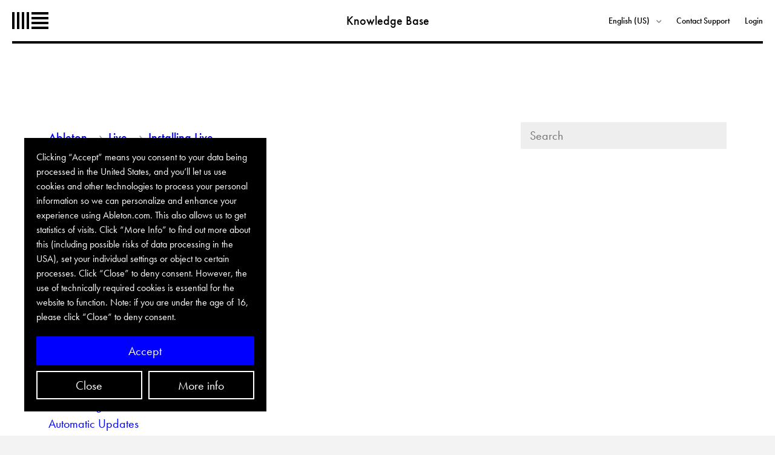

--- FILE ---
content_type: text/html; charset=utf-8
request_url: https://help.ableton.com/hc/en-us/sections/202237369-Installing-Live
body_size: 4530
content:
<!DOCTYPE html>
<html dir="ltr" lang="en-US">
<head>
  <meta charset="utf-8" />
  <!-- v26823 -->


  <title>Installing Live &ndash; Ableton </title>

  <meta name="csrf-param" content="authenticity_token">
<meta name="csrf-token" content="hc:meta:server:ZT4ckenzKSAdWfKkX8_JLHN_61W25Fn_IStn5_AgPEluMsTyE1jpY_4eY411f0zUGLOkmgARueaeXtIJ4pCWrw">

  <link rel="canonical" href="https://help.ableton.com/hc/en-us/sections/202237369-Installing-Live">
<link rel="alternate" hreflang="de" href="https://help.ableton.com/hc/de/sections/202237369-Installation">
<link rel="alternate" hreflang="en-us" href="https://help.ableton.com/hc/en-us/sections/202237369-Installing-Live">
<link rel="alternate" hreflang="es" href="https://help.ableton.com/hc/es/sections/202237369-Instalaci%C3%B3n-de-Live">
<link rel="alternate" hreflang="fr-fr" href="https://help.ableton.com/hc/fr-fr/sections/202237369-Installation-de-Live">
<link rel="alternate" hreflang="ja" href="https://help.ableton.com/hc/ja/sections/202237369-Live%E3%81%AE%E3%82%A4%E3%83%B3%E3%82%B9%E3%83%88%E3%83%BC%E3%83%AB%E6%96%B9%E6%B3%95">
<link rel="alternate" hreflang="x-default" href="https://help.ableton.com/hc/en-us/sections/202237369-Installing-Live">
<link rel="alternate" hreflang="zh-cn" href="https://help.ableton.com/hc/zh-cn/sections/202237369-Live-%E5%AE%89%E8%A3%85">

  <link rel="stylesheet" href="//static.zdassets.com/hc/assets/application-f34d73e002337ab267a13449ad9d7955.css" media="all" id="stylesheet" />
    <!-- Entypo pictograms by Daniel Bruce — www.entypo.com -->
    <link rel="stylesheet" href="//static.zdassets.com/hc/assets/theming_v1_support-e05586b61178dcde2a13a3d323525a18.css" media="all" />
  <link rel="stylesheet" type="text/css" href="/hc/theming_assets/903547/428849/style.css?digest=23103236941596">

  <link rel="icon" type="image/x-icon" href="/hc/theming_assets/01J4HAJMYNHCT47VFJF788N7M2">

    <script src="//static.zdassets.com/hc/assets/jquery-ed472032c65bb4295993684c673d706a.js"></script>
    

  <!-- add code here that should appear in the document head -->
<meta name="viewport" content="width=device-width, initial-scale=1">
<script src="https://www.ableton.com/biscuits.js"></script>

<script type="text/javascript">
    // Try to display the cookie banner in the user's current language.
    // For that we obtain the language code from the URL and map it to our own set of codes.
    const lang_code_mapping = {'en': 'en', 'de': 'de', 'fr-fr': 'fr', 'ja': 'ja', 'zh-cn': 'zh-cn'}
    var lang_re = /\/hc\/([\w\-]+)/;
    var lang_code = 'en';
    var match = lang_re.exec(window.location.pathname);
    if (match)
        lang_code = lang_code_mapping[match[1]] || 'en';
    const cookie_banner_url = 'https://www.ableton.com/' + lang_code + '/cookie-banner/';

    $(document).ready(function() {
        $("a.localized").each(function() {
            var $this = $(this)
            $this.attr("href", "https://www.ableton.com/" + lang_code + $this.data("base-path"))
        });
    });

    biscuits.configure({
        cookie_name: 'cookie_settings',
        domain: '.ableton.com',
        secure: true,
        max_age: 365 * 24 * 60 * 60,
        banner_url: cookie_banner_url
    });

    matomoOptions = {siteId: '8'}
</script>
<script src="https://www.ableton.com/matomo.js"></script>

<script src="https://use.typekit.net/lse6uwa.js"></script>
<script>try{Typekit.load();}catch(e){}</script>
<script src="https://zendesk.tv/conditional_fields/helpcenter.js"></script> <script>var cfaRules = [{"fieldType":"tagger","field":25317175,"value":"01_how_to","select":[28013889,28216869,28316585],"formId":127269,"requireds":[28013889,28316585]},{"fieldType":"tagger","field":25317175,"value":"02_crashing","select":[28013889,28216869,28316585,29371505],"formId":127269,"requireds":[28013889,28316585]},{"fieldType":"tagger","field":25317175,"value":"03_performance","select":[28013889,28216869,28316585,29359765],"formId":127269,"requireds":[28013889,28316585]},{"fieldType":"tagger","field":25317175,"value":"04_malfunction","select":[28013889,28216869,28316585,29359765],"formId":127269,"requireds":[28013889,28316585]},{"fieldType":"tagger","field":25317175,"value":"05_hardware_malfunction","select":[28013889,28216869,28316585,29359765,29372225],"formId":127269,"requireds":[28013889,28316585]},{"fieldType":"tagger","field":25317175,"value":"07_other","select":[28013889,28216869,28316585],"formId":127269,"requireds":[28013889,28316585]},{"fieldType":"tagger","field":27632249,"value":"account___licensing","select":[27632889],"formId":123205,"requireds":[]},{"fieldType":"tagger","field":27632249,"value":"order_support","select":[28309625],"formId":123205,"requireds":[28309625]},{"fieldType":"tagger","field":27632249,"value":"pre_sales_support","select":[27750285],"formId":123205,"requireds":[]},{"fieldType":"tagger","field":27632249,"value":"something_else","select":[27750685],"formId":123205,"requireds":[]},{"fieldType":"tagger","field":28309625,"value":"help_with_an_existing_order","select":[27750665],"formId":123205,"requireds":[]},{"fieldType":"tagger","field":28309625,"value":"placing_a_new_order","select":[27632449],"formId":123205,"requireds":[]}];</script>

  <script type="text/javascript" src="/hc/theming_assets/903547/428849/script.js?digest=23103236941596"></script>
</head>
<body class="">
  
  
  

  <div class="page-wrapper">

<nav class="main-nav js-main-nav">
  <a class="main-nav__logo" href="https://www.ableton.com/">Ableton</a>

  <div class="main-nav__link-list">
    <a class="main-nav__link-list__item main-nav__link-list__item--large" href="/hc">Knowledge Base</a>
    <div class="dropdown language-selector main-nav__link-list__item" aria-haspopup="true">
      <a class="dropdown-toggle">
        English (US)
      </a>
      <span class="dropdown-menu dropdown-menu-end" role="menu" aria-expanded="false">
        
        <a href="/hc/change_language/de?return_to=%2Fhc%2Fde%2Fsections%2F202237369-Installation" dir="ltr" rel="nofollow" role="menuitem">Deutsch</a>
        
        <a href="/hc/change_language/es?return_to=%2Fhc%2Fes%2Fsections%2F202237369-Instalaci%25C3%25B3n-de-Live" dir="ltr" rel="nofollow" role="menuitem">Español</a>
        
        <a href="/hc/change_language/fr-fr?return_to=%2Fhc%2Ffr-fr%2Fsections%2F202237369-Installation-de-Live" dir="ltr" rel="nofollow" role="menuitem">Français (France)</a>
        
        <a href="/hc/change_language/ja?return_to=%2Fhc%2Fja%2Fsections%2F202237369-Live%25E3%2581%25AE%25E3%2582%25A4%25E3%2583%25B3%25E3%2582%25B9%25E3%2583%2588%25E3%2583%25BC%25E3%2583%25AB%25E6%2596%25B9%25E6%25B3%2595" dir="ltr" rel="nofollow" role="menuitem">日本語</a>
        
        <a href="/hc/change_language/zh-cn?return_to=%2Fhc%2Fzh-cn%2Fsections%2F202237369-Live-%25E5%25AE%2589%25E8%25A3%2585" dir="ltr" rel="nofollow" role="menuitem">简体中文</a>
        
      </span>
    </div>
    
    <a href="https://www.ableton.com/help/#contact-support" class='main-nav__link-list__item'>Contact Support</a>
    
      <a class="main-nav__link-list__item" rel="nofollow" href="/hc/en-us/signin?return_to=https%3A%2F%2Fhelp.ableton.com%2Fhc%2Fen-us%2Fsections%2F202237369-Installing-Live">Login</a>
    
  </div>
  <div class="main-nav__trigger-label js-main-nav-trigger">Menu</div>
  <div class="main-nav__separator"></div>
</nav>

<div class="content-wrapper">


  <main role="main">
    <nav class="content-nav">
  <div class="two-up">
    <div class="cell">
      <ol class="breadcrumbs">
  
    <li title="Ableton ">
      
        <a href="/hc/en-us">Ableton </a>
      
    </li>
  
    <li title="Live">
      
        <a href="/hc/en-us/categories/11547589119004-Live">Live</a>
      
    </li>
  
    <li title="Installing Live">
      
        <a href="/hc/en-us/sections/202237369-Installing-Live">Installing Live</a>
      
    </li>
  
</ol>

    </div>
    <div class="cell">
      <form role="search" class="search-field search-field--small" data-search="" data-instant="true" autocomplete="off" action="/hc/en-us/search" accept-charset="UTF-8" method="get"><input type="hidden" name="utf8" value="&#x2713;" autocomplete="off" /><input type="search" name="query" id="query" placeholder="Search" autocomplete="off" aria-label="Search" />
<input type="submit" name="commit" value="Search" /></form>
    </div>
  </div>
</nav>

<header class="page-header">
  <h1 class="page-header__headline">Installing Live</h1>
</header>





  <ul class="article-list">
    
    <li class="article-list-item section-list__section__items__item ">
	
	<a href="/hc/en-us/articles/209773565-Installing-Ableton-Live" class="text-blue">Installing Ableton Live</a>
    </li>
    
    <li class="article-list-item section-list__section__items__item ">
	
	<a href="/hc/en-us/articles/115001583484-Installation-FAQ" class="text-blue">Installation FAQ</a>
    </li>
    
    <li class="article-list-item section-list__section__items__item ">
	
	<a href="/hc/en-us/articles/6003240646556-Updating-Live" class="text-blue">Updating Live</a>
    </li>
    
    <li class="article-list-item section-list__section__items__item ">
	
	<a href="/hc/en-us/articles/22299257404316-Reinstalling-Ableton-Live-FAQ" class="text-blue">Reinstalling Ableton Live FAQ</a>
    </li>
    
    <li class="article-list-item section-list__section__items__item ">
	
	<a href="/hc/en-us/articles/6003767793436-Latest-Live-Version" class="text-blue">Latest Live Version</a>
    </li>
    
    <li class="article-list-item section-list__section__items__item ">
	
	<a href="/hc/en-us/articles/360019140859-Live-11-Technical-FAQ" class="text-blue">Live 11 Technical FAQ</a>
    </li>
    
    <li class="article-list-item section-list__section__items__item ">
	
	<a href="/hc/en-us/articles/115001172024-Uninstalling-Live-macOS" class="text-blue">Uninstalling Live (macOS)</a>
    </li>
    
    <li class="article-list-item section-list__section__items__item ">
	
	<a href="/hc/en-us/articles/209067729-Uninstalling-Live-Windows" class="text-blue">Uninstalling Live (Windows)</a>
    </li>
    
    <li class="article-list-item section-list__section__items__item ">
	
	<a href="/hc/en-us/articles/209771805-Automatic-Updates" class="text-blue">Automatic Updates</a>
    </li>
    
    <li class="article-list-item section-list__section__items__item ">
	
	<a href="/hc/en-us/articles/209775945-Installing-Multiple-Versions-of-Live" class="text-blue">Installing Multiple Versions of Live</a>
    </li>
    
    <li class="article-list-item section-list__section__items__item ">
	
	<a href="/hc/en-us/articles/209072309-Installed-Live-Version" class="text-blue">Installed Live Version</a>
    </li>
    
  </ul>

     







  </main>

  </div>

<footer class="main-footer has-max-width--content">
  <div class="main-footer__separator"></div>
  <ul class="main-footer__items">
    <li class="main-footer__items__item"><a class="localized" href="https://www.ableton.com/en/contact-us/" data-base-path="/contact-us/">Contact Us</a></li>
    <li class="main-footer__items__item"><a class="localized" href="https://www.ableton.com/en/legal/" data-base-path="/legal/">Legal Info</a></li>
    <li class="main-footer__items__item"><a class="localized" href="https://www.ableton.com/en/privacy-policy/" data-base-path="/privacy-policy/">Privacy Policy</a></li>
    <li class="main-footer__items__item"><a class="localized" href="https://www.ableton.com/en/cookie-settings/?next=https://help.ableton.com/" data-base-path="/cookie-settings/?next=https://help.ableton.com/">Cookie Settings</a></li>
    <li class="main-footer__items__item"><a class="localized" href="https://www.ableton.com/en/imprint/" data-base-path="/imprint/">Imprint</a></li>
    <li class="main-footer__items__item is-right-aligned"><a href="https://www.ableton.com/">Go to Ableton.com</a></li>
  </ul>
</footer>

</div>


  <!-- / -->

  
  <script src="//static.zdassets.com/hc/assets/en-us.f90506476acd6ed8bfc8.js"></script>
  <script src="https://ableton.zendesk.com/auth/v2/host/without_iframe.js" data-brand-id="428849" data-return-to="https://help.ableton.com/hc/en-us/sections/202237369-Installing-Live" data-theme="hc" data-locale="en-us" data-auth-origin="428849,true,true"></script>

  <script type="text/javascript">
  /*

    Greetings sourcecode lurker!

    This is for internal Zendesk and legacy usage,
    we don't support or guarantee any of these values
    so please don't build stuff on top of them.

  */

  HelpCenter = {};
  HelpCenter.account = {"subdomain":"ableton","environment":"production","name":"Ableton Support"};
  HelpCenter.user = {"identifier":"da39a3ee5e6b4b0d3255bfef95601890afd80709","email":null,"name":"","role":"anonymous","avatar_url":"https://assets.zendesk.com/hc/assets/default_avatar.png","is_admin":false,"organizations":[],"groups":[]};
  HelpCenter.internal = {"asset_url":"//static.zdassets.com/hc/assets/","web_widget_asset_composer_url":"https://static.zdassets.com/ekr/snippet.js","current_session":{"locale":"en-us","csrf_token":"hc:hcobject:server:GOszUdVCFoOdlD6fVxqyurxUabPsxDD7Wrmuo71JpD8T5-syL-nWwH7Tr7Z9qjdC15gmfFox0OLlzBtNr_kO2Q","shared_csrf_token":null},"usage_tracking":{"event":"section_viewed","data":"[base64]","url":"https://help.ableton.com/hc/activity"},"current_record_id":null,"current_record_url":null,"current_record_title":null,"current_text_direction":"ltr","current_brand_id":428849,"current_brand_name":"Ableton Support","current_brand_url":"https://ableton.zendesk.com","current_brand_active":true,"current_path":"/hc/en-us/sections/202237369-Installing-Live","show_autocomplete_breadcrumbs":true,"user_info_changing_enabled":false,"has_user_profiles_enabled":false,"has_end_user_attachments":true,"user_aliases_enabled":false,"has_anonymous_kb_voting":true,"has_multi_language_help_center":true,"show_at_mentions":false,"embeddables_config":{"embeddables_web_widget":false,"embeddables_help_center_auth_enabled":false,"embeddables_connect_ipms":false},"answer_bot_subdomain":"static","gather_plan_state":"subscribed","has_article_verification":true,"has_gather":true,"has_ckeditor":false,"has_community_enabled":false,"has_community_badges":true,"has_community_post_content_tagging":false,"has_gather_content_tags":true,"has_guide_content_tags":true,"has_user_segments":true,"has_answer_bot_web_form_enabled":true,"has_garden_modals":false,"theming_cookie_key":"hc-da39a3ee5e6b4b0d3255bfef95601890afd80709-2-preview","is_preview":false,"has_search_settings_in_plan":true,"theming_api_version":1,"theming_settings":{"color_1":"#ffffff","color_2":"#ffffff","color_3":"#e6e6e6","color_4":"#555555","color_5":"#158ec2","font_1":"Helvetica, Arial, sans-serif","font_2":"Helvetica, Arial, sans-serif","logo":"/hc/theming_assets/01J4HAJMGAE9HEAMB4AV1XNZFK","favicon":"/hc/theming_assets/01J4HAJMYNHCT47VFJF788N7M2"},"has_pci_credit_card_custom_field":true,"help_center_restricted":false,"is_assuming_someone_else":false,"flash_messages":[],"user_photo_editing_enabled":true,"user_preferred_locale":"en-us","base_locale":"en-us","login_url":"/hc/en-us/signin?return_to=https%3A%2F%2Fhelp.ableton.com%2Fhc%2Fen-us%2Fsections%2F202237369-Installing-Live","has_alternate_templates":true,"has_custom_statuses_enabled":false,"has_hc_generative_answers_setting_enabled":false,"has_generative_search_with_zgpt_enabled":false,"has_suggested_initial_questions_enabled":false,"has_guide_service_catalog":true,"has_service_catalog_search_poc":false,"has_service_catalog_itam":false,"has_csat_reverse_2_scale_in_mobile":false,"has_knowledge_navigation":false,"has_unified_navigation":false,"has_csat_bet365_branding":false,"version":"v26823","dev_mode":false};
</script>

  
  <script src="//static.zdassets.com/hc/assets/moment-3b62525bdab669b7b17d1a9d8b5d46b4.js"></script>
  <script src="//static.zdassets.com/hc/assets/hc_enduser-2a5c7d395cc5df83aeb04ab184a4dcef.js"></script>
  
  
</body>
</html>

--- FILE ---
content_type: text/css; charset=utf-8
request_url: https://help.ableton.com/hc/theming_assets/903547/428849/style.css?digest=23103236941596
body_size: 14028
content:
@charset "UTF-8";
/* http://meyerweb.com/eric/tools/css/reset/
   v2.0 | 20110126
   License: none (public domain)
*/
html, body, div, span, applet, object, iframe,
h1, h2, h3, h4, h5, h6, p, blockquote, pre,
a, abbr, acronym, address, big, cite, code,
del, dfn, em, img, ins, kbd, q, s, samp,
small, strike, strong, sub, sup, tt, var,
b, u, i, center,
dl, dt, dd, ol, ul, li,
fieldset, form, label, legend,
table, caption, tbody, tfoot, thead, tr, th, td,
article, aside, canvas, details, embed,
figure, figcaption, footer, header, hgroup,
menu, nav, output, ruby, section, summary,
time, mark, audio, video {
  margin: 0;
  padding: 0;
  border: 0;
  font-size: 100%;
  font: inherit;
  vertical-align: baseline; }

/* HTML5 display-role reset for older browsers */
article, aside, details, figcaption, figure,
footer, header, hgroup, menu, nav, section {
  display: block; }

body {
  line-height: 1; }

ol, ul {
  list-style: none; }

blockquote, q {
  quotes: none; }

blockquote:before, blockquote:after,
q:before, q:after {
  content: '';
  content: none; }

table {
  border-collapse: collapse;
  border-spacing: 0; }

.bg-black {
  background-color: #000; }

.text-black {
  color: #000; }

.bg-white {
  background-color: #FFF; }

.text-white {
  color: #FFF; }

.bg-grey {
  background-color: #949494; }

.text-grey {
  color: #949494; }

.bg-blue {
  background-color: #0000FF; }

.text-blue {
  color: #0000FF; }

.bg-antarctica {
  background-color: #6DCBFF; }

.text-antarctica {
  color: #6DCBFF; }

.bg-aquamarine {
  background-color: #54BDCC; }

.text-aquamarine {
  color: #54BDCC; }

.bg-cobalt {
  background-color: #4200FF; }

.text-cobalt {
  color: #4200FF; }

.bg-coral {
  background-color: #FE5948; }

.text-coral {
  color: #FE5948; }

.bg-desert {
  background-color: #FF764D; }

.text-desert {
  color: #FF764D; }

.bg-dolphin {
  background-color: #EEEEEE; }

.text-dolphin {
  color: #EEEEEE; }

.bg-flamingo {
  background-color: #FF00C2; }

.text-flamingo {
  color: #FF00C2; }

.bg-goldfish {
  background-color: #FED134; }

.text-goldfish {
  color: #FED134; }

.bg-indigo {
  background-color: #7600E2; }

.text-indigo {
  color: #7600E2; }

.bg-lavender {
  background-color: #D5B3FF; }

.text-lavender {
  color: #D5B3FF; }

.bg-lemonade {
  background-color: #FBFFA7; }

.text-lemonade {
  color: #FBFFA7; }

.bg-malachite {
  background-color: #00FFAF; }

.text-malachite {
  color: #00FFAF; }

.bg-periwinkle {
  background-color: #B1C5FF; }

.text-periwinkle {
  color: #B1C5FF; }

.bg-razzmatazz {
  background-color: #FF0956; }

.text-razzmatazz {
  color: #FF0956; }

.bg-salmon {
  background-color: #FF8389; }

.text-salmon {
  color: #FF8389; }

.bg-sapphire {
  background-color: #6682FF; }

.text-sapphire {
  color: #6682FF; }

.bg-sherbet {
  background-color: #FFC2CA; }

.text-sherbet {
  color: #FFC2CA; }

.bg-spearmint {
  background-color: #B6FFC0; }

.text-spearmint {
  color: #B6FFC0; }

.bg-sunshine {
  background-color: #FDF900; }

.text-sunshine {
  color: #FDF900; }

.bg-tangerine {
  background-color: #FF7000; }

.text-tangerine {
  color: #FF7000; }

.bg-teal {
  background-color: #00A2B0; }

.text-teal {
  color: #00A2B0; }

.bg-tiffany {
  background-color: #00D2BE; }

.text-tiffany {
  color: #00D2BE; }

.bg-turquoise {
  background-color: #00FFFF; }

.text-turquoise {
  color: #00FFFF; }

.bg-watermelon {
  background-color: #FF5157; }

.text-watermelon {
  color: #FF5157; }

.is-hidden {
  display: none !important; }

.hidden {
  display: none !important; }

.has-zero-top-margin {
  margin-top: 0 !important; }

.has-zero-top-padding {
  padding-top: 0 !important; }

.has-zero-bottom-margin {
  margin-bottom: 0 !important; }

.has-zero-bottom-padding {
  padding-bottom: 0 !important; }

.has-zero-left-margin {
  margin-left: 0 !important; }

.has-zero-left-padding {
  padding-left: 0 !important; }

.has-zero-right-margin {
  margin-right: 0 !important; }

.has-zero-right-padding {
  padding-right: 0 !important; }

.type-m-to-ml {
  font-size: 1rem;
  line-height: 1.5; }
  @media screen and (min-width: 48em) {
    .type-m-to-ml {
      font-size: 1.25rem;
      line-height: 1.5; } }

.type-ml-to-l {
  font-size: 1.25rem;
  line-height: 1.5; }
  @media screen and (min-width: 48em) {
    .type-ml-to-l {
      font-size: 1.5rem;
      line-height: 1.4;
      font-variant-ligatures: common-ligatures;
      font-feature-settings: "kern";
      font-kerning: normal;
      text-rendering: optimizeLegibility;
      -webkit-font-feature-settings: "kern";
      -webkit-font-variant-ligatures: common-ligatures; } }

.type-l-to-xl {
  font-size: 1.5rem;
  line-height: 1.4;
  font-variant-ligatures: common-ligatures;
  font-feature-settings: "kern";
  font-kerning: normal;
  text-rendering: optimizeLegibility;
  -webkit-font-feature-settings: "kern";
  -webkit-font-variant-ligatures: common-ligatures; }
  @media screen and (min-width: 48em) {
    .type-l-to-xl {
      font-size: 2rem;
      line-height: 1.2;
      font-variant-ligatures: common-ligatures;
      font-feature-settings: "kern";
      font-kerning: normal;
      text-rendering: optimizeLegibility;
      -webkit-font-feature-settings: "kern";
      -webkit-font-variant-ligatures: common-ligatures; } }

.type-xl-to-xxl {
  font-size: 2rem;
  line-height: 1.2;
  font-variant-ligatures: common-ligatures;
  font-feature-settings: "kern";
  font-kerning: normal;
  text-rendering: optimizeLegibility;
  -webkit-font-feature-settings: "kern";
  -webkit-font-variant-ligatures: common-ligatures; }
  @media screen and (min-width: 48em) {
    .type-xl-to-xxl {
      font-size: 3rem;
      line-height: 1.2;
      font-variant-ligatures: common-ligatures;
      font-feature-settings: "kern";
      font-kerning: normal;
      text-rendering: optimizeLegibility;
      -webkit-font-feature-settings: "kern";
      -webkit-font-variant-ligatures: common-ligatures; } }

.has-arrow:after {
  content: " ›"; }

* {
  box-sizing: border-box; }

html,
body {
  height: 100%; }

html {
  -moz-osx-font-smoothing: grayscale;
  -ms-text-size-adjust: 100%;
  -webkit-font-smoothing: antialiased;
  -webkit-text-size-adjust: 100%; }

body {
  font-family: "futura-pt", "Helvetica Neue", Helvetica, Arial, sans-serif;
  font-size: 16px;
  font-weight: 400;
  line-height: 1.5;
  color: #000;
  background-color: #F3F3F3; }

h1, h2, h3, h4, strong {
  font-weight: 500; }

a {
  color: inherit;
  text-decoration: none; }

.body-text h1, .body-text h2, .body-text h3, .body-text h4, .body-text strong {
  font-weight: 500; }
.body-text h1 {
  font-size: 2rem;
  line-height: 1.2;
  font-variant-ligatures: common-ligatures;
  font-feature-settings: "kern";
  font-kerning: normal;
  text-rendering: optimizeLegibility;
  -webkit-font-feature-settings: "kern";
  -webkit-font-variant-ligatures: common-ligatures;
  margin-top: -0.2em;
  margin-bottom: 0.4em; }
  @media screen and (min-width: 48em) {
    .body-text h1 {
      font-size: 3rem;
      line-height: 1.2;
      font-variant-ligatures: common-ligatures;
      font-feature-settings: "kern";
      font-kerning: normal;
      text-rendering: optimizeLegibility;
      -webkit-font-feature-settings: "kern";
      -webkit-font-variant-ligatures: common-ligatures; } }
.body-text h2 {
  font-size: 1.5rem;
  line-height: 1.4;
  font-variant-ligatures: common-ligatures;
  font-feature-settings: "kern";
  font-kerning: normal;
  text-rendering: optimizeLegibility;
  -webkit-font-feature-settings: "kern";
  -webkit-font-variant-ligatures: common-ligatures;
  margin-top: 2em;
  margin-bottom: 0.75em; }
  @media screen and (min-width: 48em) {
    .body-text h2 {
      font-size: 2rem;
      line-height: 1.2;
      font-variant-ligatures: common-ligatures;
      font-feature-settings: "kern";
      font-kerning: normal;
      text-rendering: optimizeLegibility;
      -webkit-font-feature-settings: "kern";
      -webkit-font-variant-ligatures: common-ligatures; } }
.body-text h3 {
  font-size: 1.25rem;
  line-height: 1.5;
  margin-top: 1.5em;
  margin-bottom: 0.25em; }
  @media screen and (min-width: 48em) {
    .body-text h3 {
      font-size: 1.5rem;
      line-height: 1.4;
      font-variant-ligatures: common-ligatures;
      font-feature-settings: "kern";
      font-kerning: normal;
      text-rendering: optimizeLegibility;
      -webkit-font-feature-settings: "kern";
      -webkit-font-variant-ligatures: common-ligatures; } }
.body-text h4, .body-text p, .body-text ul, .body-text ol, .body-text dl, .body-text table {
  font-size: 1rem;
  line-height: 1.5; }
  @media screen and (min-width: 48em) {
    .body-text h4, .body-text p, .body-text ul, .body-text ol, .body-text dl, .body-text table {
      font-size: 1.25rem;
      line-height: 1.5; } }
.body-text h4 {
  margin-top: 2em; }
.body-text h1 + h2 {
  margin-top: 0; }
.body-text p {
  margin-bottom: 1.25em; }
  .body-text p:last-child {
    margin-bottom: 0; }
.body-text ul, .body-text ol {
  margin-bottom: 1.25em; }
  .body-text ul ul, .body-text ul ol, .body-text ol ul, .body-text ol ol {
    margin-top: 0;
    margin-bottom: 0; }
.body-text ol {
  list-style-type: decimal; }
  .body-text ol li {
    margin-bottom: 0.25em;
    margin-left: 1.3em; }
    .body-text ol li:last-child {
      margin-bottom: 0; }
.body-text ul li {
  position: relative;
  margin-bottom: 0.25em;
  padding-left: 0.7em; }
  .body-text ul li:before {
    display: block;
    position: absolute;
    top: 0.63em;
    left: 0;
    width: 3px;
    height: 3px;
    border-radius: 50%;
    background-color: currentcolor;
    content: ""; }
  .body-text ul li:last-child {
    margin-bottom: 0; }
.body-text dl dt {
  font-weight: 500; }
.body-text dl dd {
  margin-bottom: 1em; }
  .body-text dl dd:last-child {
    margin-bottom: 0; }
.body-text dl a {
  color: #0000FF; }
.body-text table th, .body-text table td {
  vertical-align: top;
  text-align: left;
  padding: 0.5em;
  border: 1px solid black; }
.body-text table th {
  font-weight: 500;
  background-color: #EEEEEE; }
.body-text a {
  color: #0000FF;
  text-decoration: none; }

.button {
  font-size: 1rem;
  line-height: 1.5;
  display: inline-block;
  margin: 0;
  padding: 0.35em 1.5em;
  border: 0;
  font-family: "futura-pt", "Helvetica Neue", Helvetica, Arial, sans-serif;
  font-weight: 500;
  color: #FFF !important;
  text-decoration: none !important;
  background: #0000FF;
  cursor: pointer; }
  @media screen and (min-width: 48em) {
    .button {
      font-size: 1.25rem;
      line-height: 1.5; } }
  .button::-moz-focus-inner {
    padding: 0;
    border: 0; }
  .button.is-disabled {
    background: #949494;
    pointer-events: none; }

#biscuits-overlay a:hover {
  color: currentColor;
  text-decoration: none; }

#biscuits-overlay .abl-notification-cookie-cta-grid {
  display: grid;
  grid-template-columns: [main-start] 1fr 1fr [main-end];
  grid-gap: .625rem; }

#biscuits-overlay .abl-notification-cookie-cta-grid__main {
  grid-row: 1;
  grid-column: main; }

#biscuits-overlay .abl-button {
  display: inline-block;
  padding: .28125rem 1.25rem;
  margin: 0;
  font-family: inherit;
  font-size: 1rem;
  font-weight: normal;
  line-height: 1.5;
  text-align: center;
  text-decoration: none;
  cursor: pointer;
  user-select: none;
  background-image: none;
  border: 2px solid transparent;
  border-radius: 0;
  -webkit-appearance: none;
  -moz-appearance: none;
  appearance: none; }

#biscuits-overlay .abl-button--outline {
  color: currentColor;
  background-color: transparent;
  border-color: currentColor; }

#biscuits-overlay .abl-button--primary {
  color: #fff;
  background-color: blue; }

#biscuits-overlay.abl-z-notification {
  z-index: 150; }

#biscuits-overlay .abl-fixed, #biscuits-overlay.abl-fixed {
  position: fixed; }

#biscuits-overlay .abl-left-0, #biscuits-overlay.abl-left-0 {
  left: 0; }

#biscuits-overlay .abl-bottom-0, #biscuits-overlay.abl-bottom-0 {
  bottom: 0; }

#biscuits-overlay.abl-w-100vw {
  width: 100vw; }

#biscuits-overlay .abl-visually-hidden {
  position: absolute;
  width: 1px;
  height: 1px;
  padding: 0;
  margin: -1px;
  overflow: hidden;
  clip: rect(0 0 0 0);
  -webkit-clip-path: inset(50%);
  white-space: nowrap;
  border: 0;
  clip-path: inset(50%); }

@media screen and (min-width: 48em) {
  #biscuits-overlay .abl-pb-20-ms.abl-pb-20-ms {
    padding-bottom: 1.25rem; } }
@media screen and (min-width: 64em) {
  #biscuits-overlay .abl-pb-40-ml.abl-pb-40-ml {
    padding-bottom: 2.5rem; } }
@media screen and (min-width: 48em) {
  #biscuits-overlay .abl-ph-20-ms.abl-ph-20-ms {
    padding-right: 1.25rem;
    padding-left: 1.25rem; } }
@media screen and (min-width: 64em) {
  #biscuits-overlay .abl-ph-40-ml.abl-ph-40-ml {
    padding-right: 2.5rem;
    padding-left: 2.5rem; } }
#biscuits-overlay .abl-mh-auto {
  margin-left: auto;
  margin-right: auto; }

#biscuits-overlay .abl-mxw-mx {
  max-width: 100rem; }

#biscuits-overlay .abl-relative {
  position: relative; }

#biscuits-overlay .abl-absolute {
  position: absolute; }

@media screen and (min-width: 64em) {
  #biscuits-overlay .abl-w-third-md {
    width: 33.33333%; } }
#biscuits-overlay .abl-pa-10.abl-pa-10 {
  padding: .625rem; }

@media screen and (min-width: 64em) {
  #biscuits-overlay .abl-pa-20-ml.abl-pa-20-ml {
    padding: 1.25rem; } }
@media screen and (min-width: 64em) {
  #biscuits-overlay .abl-type-16-ml.abl-type-16-ml {
    font-size: 1rem;
    line-height: 1.5; } }
#biscuits-overlay .bg-black {
  background-color: #000 !important; }

#biscuits-overlay .text-plain-white, #biscuits-overlay .text-white {
  color: #fff !important; }

#biscuits-overlay .abl-visually-hidden {
  position: absolute;
  width: 1px;
  height: 1px;
  padding: 0;
  margin: -1px;
  overflow: hidden;
  clip: rect(0 0 0 0);
  -webkit-clip-path: inset(50%);
  white-space: nowrap;
  border: 0;
  clip-path: inset(50%); }

#biscuits-overlay .abl-pt-10 {
  padding-top: .625rem; }

@media screen and (min-width: 64em) {
  #biscuits-overlay .abl-pt-20-ml.abl-pt-20-ml {
    padding-top: 1.25rem; } }
@media only screen and (min-width: 45em) {
  #biscuits-overlay .abl-button {
    padding: .40625rem 1.875rem;
    font-size: 1.25rem;
    line-height: 1.5; } }
.page-wrapper {
  min-height: 100%;
  max-width: 100rem;
  margin-left: auto;
  margin-right: auto;
  background-color: #FFF; }

.content-wrapper {
  padding-left: 1.25rem;
  padding-right: 1.25rem; }
  @media screen and (min-width: 48em) {
    .content-wrapper {
      padding-left: 2.5rem;
      padding-right: 2.5rem; } }
  @media screen and (min-width: 75em) {
    .content-wrapper {
      max-width: 70rem;
      margin-left: auto;
      margin-right: auto;
      padding-left: 0;
      padding-right: 0; } }

@media screen and (min-width: 64em) {
  .two-up {
    display: -webkit-box;
    display: -moz-box;
    display: box;
    display: -webkit-flex;
    display: -moz-flex;
    display: -ms-flexbox;
    display: flex;
    -webkit-box-orient: horizontal;
    -moz-box-orient: horizontal;
    box-orient: horizontal;
    -webkit-box-direction: normal;
    -moz-box-direction: normal;
    box-direction: normal;
    -webkit-flex-direction: row;
    -moz-flex-direction: row;
    flex-direction: row;
    -ms-flex-direction: row; } }
.two-up .cell {
  width: 100%;
  vertical-align: top; }
  @media screen and (min-width: 64em) {
    .two-up .cell.has-top-padding {
      padding-top: 1.5625rem; } }
  @media screen and (min-width: 64em) {
    .two-up .cell:first-child {
      -webkit-flex-shrink: 0;
      -moz-flex-shrink: 0;
      flex-shrink: 0;
      -ms-flex-negative: 0;
      -webkit-box-ordinal-group: 1;
      -moz-box-ordinal-group: 1;
      box-ordinal-group: 1;
      -webkit-order: 1;
      -moz-order: 1;
      order: 1;
      -ms-flex-order: 1;
      width: 560px; } }
  @media screen and (min-width: 69em) {
    .two-up .cell:first-child {
      width: 680px; } }
  @media screen and (min-width: 64em) {
    .two-up .cell:last-child {
      -webkit-box-ordinal-group: 2;
      -moz-box-ordinal-group: 2;
      box-ordinal-group: 2;
      -webkit-order: 2;
      -moz-order: 2;
      order: 2;
      -ms-flex-order: 2;
      -webkit-flex-grow: 1;
      -moz-flex-grow: 1;
      flex-grow: 1;
      -ms-flex-positive: 1;
      width: auto;
      margin-left: 6.25rem; } }

.box {
  max-width: 42.5rem;
  padding: 1.25rem; }
  @media screen and (min-width: 48em) {
    .box {
      padding: 2.5rem; } }

.breadcrumbs li {
  font-size: 0.875rem;
  line-height: 1.5;
  display: inline;
  position: relative;
  padding-right: 1.5em;
  font-weight: 500;
  color: #949494; }
  @media screen and (min-width: 48em) {
    .breadcrumbs li {
      font-size: 1.25rem;
      line-height: 1.5; } }
  .breadcrumbs li:after {
    position: absolute;
    top: -0.2em;
    right: 0.5em;
    color: #949494;
    content: " ›"; }
  .breadcrumbs li:last-child {
    padding-right: 0; }
    .breadcrumbs li:last-child:after {
      display: none; }
  .breadcrumbs li.is-active {
    color: #949494;
    pointer-events: none; }
.breadcrumbs a {
  color: #0000FF; }

.conversation__item {
  position: relative;
  padding-top: 1.25rem;
  padding-bottom: 1.25rem;
  border-top: 2px solid #EEEEEE; }
  @media screen and (min-width: 48em) {
    .conversation__item {
      padding-top: 2.5rem;
      padding-bottom: 2.5rem; } }

.conversation__item__text {
  margin-top: -0.3em; }
  @media screen and (min-width: 48em) {
    .conversation__item__text {
      margin-top: -0.35em; } }

.conversation__item__author {
  font-size: 1rem;
  line-height: 1.5;
  position: relative;
  margin-top: 1.25em;
  padding-left: 3.125rem;
  font-weight: 500; }
  @media screen and (min-width: 48em) {
    .conversation__item__author {
      font-size: 1.25rem;
      line-height: 1.5; } }
  @media screen and (min-width: 48em) {
    .conversation__item__author {
      padding-left: 3.75rem; } }

.conversation__item__author__avatar {
  position: absolute;
  top: 0.25em;
  left: 0;
  width: 2.375rem;
  height: 2.375rem; }
  @media screen and (min-width: 48em) {
    .conversation__item__author__avatar {
      width: 2.75rem;
      height: 2.75rem; } }

.conversation__item__author__timestamp {
  font-size: 0.875rem;
  line-height: 1.5;
  color: #949494; }

.form {
  max-width: 42.5rem;
  margin-top: -0.75em; }
  @media screen and (min-width: 48em) {
    .form {
      margin-top: -1.5em; } }
  .form input[type="submit"],
  .form input[type="text"],
  .form textarea {
    -webkit-appearance: none;
    -moz-appearance: none;
    -ms-appearance: none;
    -o-appearance: none;
    appearance: none;
    display: inline-block;
    margin: 0;
    padding: 0;
    border: 0;
    border-radius: 0;
    font-family: "futura-pt", "Helvetica Neue", Helvetica, Arial, sans-serif;
    background: transparent; }
  .form input[type="submit"] {
    font-size: 1rem;
    line-height: 1.5;
    display: inline-block;
    margin: 0;
    padding: 0.35em 1.5em;
    border: 0;
    font-family: "futura-pt", "Helvetica Neue", Helvetica, Arial, sans-serif;
    font-weight: 500;
    color: #FFF !important;
    text-decoration: none !important;
    background: #0000FF;
    cursor: pointer; }
    @media screen and (min-width: 48em) {
      .form input[type="submit"] {
        font-size: 1.25rem;
        line-height: 1.5; } }
    .form input[type="submit"]::-moz-focus-inner {
      padding: 0;
      border: 0; }
    .form input[type="submit"].is-disabled {
      background: #949494;
      pointer-events: none; }
    .form input[type="submit"][disabled="true"], .form input[type="submit"][disabled] {
      background: #949494;
      pointer-events: none; }
  .form.is-separated {
    margin-bottom: 50px; }

.form-field {
  margin-bottom: 1.25rem; }
  @media screen and (min-width: 48em) {
    .form-field {
      margin-bottom: 2.5rem; } }
  .form-field label {
    font-size: 1rem;
    line-height: 1.5;
    display: block;
    margin-top: -0.4em;
    margin-bottom: 0.25em;
    font-weight: 500; }
    @media screen and (min-width: 48em) {
      .form-field label {
        font-size: 1.25rem;
        line-height: 1.5; } }
    @media screen and (min-width: 48em) {
      .form-field label {
        margin-top: -0.35em; } }
  .form-field input[type="text"],
  .form-field textarea {
    font-size: 1rem;
    line-height: 1.5;
    width: 100%;
    height: auto;
    margin: 0;
    padding: 0.35em 0.75em;
    border: 0;
    background: transparent;
    background-color: #EEEEEE;
    box-sizing: border-box !important; }
    @media screen and (min-width: 48em) {
      .form-field input[type="text"],
      .form-field textarea {
        font-size: 1.25rem;
        line-height: 1.5; } }
  .form-field textarea {
    min-height: 12.5rem; }
  .form-field p {
    font-size: 0.875rem;
    line-height: 1.5;
    margin-top: 0.25em;
    font-weight: 500; }

.upload-dropzone {
  font-size: 1rem;
  line-height: 1.5;
  padding: 1.25em;
  border: 2px solid #EEEEEE;
  text-align: center; }
  @media screen and (min-width: 48em) {
    .upload-dropzone {
      font-size: 1.25rem;
      line-height: 1.5; } }
  .upload-dropzone a {
    font-size: 100%;
    color: #0000FF; }
  .upload-dropzone span {
    color: #000; }

.search-field input[type="search"] {
  -webkit-appearance: none;
  -moz-appearance: none;
  -ms-appearance: none;
  -o-appearance: none;
  appearance: none;
  display: inline-block;
  margin: 0;
  padding: 0;
  border: 0;
  border-radius: 0;
  font-family: "futura-pt", "Helvetica Neue", Helvetica, Arial, sans-serif;
  background: transparent;
  font-size: 1rem;
  line-height: 1.5;
  width: 100%;
  height: auto;
  margin: 0;
  padding: 0.35em 0.75em;
  border: 0;
  background: transparent;
  background-color: #EEEEEE;
  box-sizing: border-box !important; }
  @media screen and (min-width: 48em) {
    .search-field input[type="search"] {
      font-size: 1.25rem;
      line-height: 1.5; } }
  .search-field input[type="search"]::-webkit-search-decoration, .search-field input[type="search"]::-webkit-search-cancel-button, .search-field input[type="search"]::-webkit-search-results-button, .search-field input[type="search"]::-webkit-search-results-decoration {
    display: none; }
.search-field input[type="submit"] {
  display: none; }

@media screen and (min-width: 48em) {
  .search-field--small {
    margin-top: -0.6em; } }

.search-field--large {
  max-width: 42.5rem;
  margin-bottom: 2.5rem; }
  @media screen and (min-width: 64em) {
    .search-field--large {
      margin-bottom: 5rem; } }
  .search-field--large input[type="search"] {
    font-size: 1rem;
    line-height: 1.5; }
    @media screen and (min-width: 48em) {
      .search-field--large input[type="search"] {
        font-size: 1.25rem;
        line-height: 1.5;
        padding: 0.5em 0.75em; } }
  @media screen and (min-width: 48em) and (min-width: 48em) {
    .search-field--large input[type="search"] {
      font-size: 1.5rem;
      line-height: 1.4;
      font-variant-ligatures: common-ligatures;
      font-feature-settings: "kern";
      font-kerning: normal;
      text-rendering: optimizeLegibility;
      -webkit-font-feature-settings: "kern";
      -webkit-font-variant-ligatures: common-ligatures; } }

.search-field__headline {
  font-size: 2rem;
  line-height: 1.2;
  font-variant-ligatures: common-ligatures;
  font-feature-settings: "kern";
  font-kerning: normal;
  text-rendering: optimizeLegibility;
  -webkit-font-feature-settings: "kern";
  -webkit-font-variant-ligatures: common-ligatures;
  margin-bottom: 0.5em; }
  @media screen and (min-width: 48em) {
    .search-field__headline {
      font-size: 3rem;
      line-height: 1.2;
      font-variant-ligatures: common-ligatures;
      font-feature-settings: "kern";
      font-kerning: normal;
      text-rendering: optimizeLegibility;
      -webkit-font-feature-settings: "kern";
      -webkit-font-variant-ligatures: common-ligatures; } }

.searchbox {
  font-size: 1rem;
  line-height: 1.5;
  margin-bottom: 1.25rem; }
  @media screen and (min-width: 48em) {
    .searchbox {
      font-size: 1.25rem;
      line-height: 1.5; } }
  @media screen and (min-width: 48em) {
    .searchbox {
      margin-bottom: 2.5rem; } }
  .searchbox label {
    display: block;
    margin-bottom: 0.25em;
    font-weight: 500; }
    .searchbox label:after {
      content: ":"; }
  .searchbox li {
    margin-bottom: 0.25em; }
    .searchbox li:last-child {
      margin-bottom: 0; }
  .searchbox a {
    color: #0000FF; }


.nesty-input {
  font-size: 1rem;
  line-height: 1.5;
  width: 100%;
  height: auto;
  margin: 0;
  padding: 0.35em 0.75em;
  border: 0;
  background: transparent;
  background-color: #EEEEEE;
  box-sizing: border-box !important; }
  @media screen and (min-width: 48em) {
    .nesty-input {
      font-size: 1.25rem;
      line-height: 1.5; } }
  .nesty-input:after {
    right: 0.75em;
    color: #000; }

.language-selector {
  margin-bottom: 2em; }
  @media screen and (min-width: 48em) {
    .language-selector {
      margin-bottom: 3.5em; } }
  .language-selector label {
    font-size: 1rem;
    line-height: 1.5;
    display: block;
    margin-top: -0.4em;
    margin-bottom: 0.25em;
    font-weight: 500; }
    @media screen and (min-width: 48em) {
      .language-selector label {
        font-size: 1.25rem;
        line-height: 1.5; } }
    @media screen and (min-width: 48em) {
      .language-selector label {
        margin-top: -0.35em; } }
  .language-selector select {
    -webkit-appearance: none;
    -moz-appearance: none;
    -ms-appearance: none;
    -o-appearance: none;
    appearance: none;
    display: inline-block;
    margin: 0;
    padding: 0;
    border: 0;
    border-radius: 0;
    font-family: "futura-pt", "Helvetica Neue", Helvetica, Arial, sans-serif;
    background: transparent;
    font-size: 1rem;
    line-height: 1.5;
    width: 100%;
    height: auto;
    margin: 0;
    padding: 0.35em 0.75em;
    border: 0;
    background: transparent;
    background-color: #EEEEEE;
    box-sizing: border-box !important;
    width: auto;
    padding-right: 50px; }
    @media screen and (min-width: 48em) {
      .language-selector select {
        font-size: 1.25rem;
        line-height: 1.5; } }

.language-selector__dropdown {
  display: inline-block;
  position: relative; }
  .language-selector__dropdown:after {
    position: absolute;
    top: 50%;
    right: 15px;
    z-index: 10;
    margin-top: -2px;
    border: solid transparent;
    border-color: transparent;
    border-top-color: #000000;
    border-width: 6px;
    content: "";
    pointer-events: none; }

.pagination {
  margin-top: 2.5rem;
	margin-bottom: 2.5rem;}
  @media screen and (min-width: 48em) {
    .pagination {
      margin-top: 5rem;
    	margin-bottom: 5rem;} }
  .pagination li {
    display: inline-block;
    margin-top: -0.1em;
    margin-bottom: -0.1em;
    margin-left: -0.125rem;
    margin-right: -0.125rem; }
    @media screen and (min-width: 48em) {
      .pagination li {
        margin-top: -0.1em;
        margin-bottom: -0.1em; } }
    .pagination li.pagination-current span {
      color: #949494 !important;
      background-color: #EEEEEE;
      pointer-events: none; }
  .pagination a,
  .pagination span {
    font-size: 1rem;
    line-height: 1.5;
    display: inline-block;
    margin: 0;
    padding: 0.35em 1.5em;
    border: 0;
    font-family: "futura-pt", "Helvetica Neue", Helvetica, Arial, sans-serif;
    font-weight: 500;
    color: #FFF !important;
    text-decoration: none !important;
    background: #0000FF;
    cursor: pointer;
    margin-right: 0.125rem;
    padding-left: 1em;
    padding-right: 1em; }
    @media screen and (min-width: 48em) {
      .pagination a,
      .pagination span {
        font-size: 1.25rem;
        line-height: 1.5; } }
    .pagination a::-moz-focus-inner,
    .pagination span::-moz-focus-inner {
      padding: 0;
      border: 0; }
    .pagination a.is-disabled,
    .pagination span.is-disabled {
      background: #949494;
      pointer-events: none; }

.sharing {
  position: relative;
  height: 1.625rem;
  margin-top: 1em;
  padding-left: 3.75rem; }
  @media screen and (min-width: 36em) {
    .sharing {
      position: absolute;
      top: 0;
      right: 0;
      margin-top: 0; } }
  @media screen and (min-width: 36em) and (min-width: 48em) {
    .sharing {
      top: 0.25em; } }

  @media screen and (min-width: 36em) {
    .sharing ul {
      margin-top: -0.1em; } }
  .sharing li {
    display: inline-block;
    margin-left: -2px;
    margin-right: -2px; }
  .sharing .share-facebook,
  .sharing .share-googleplus,
  .sharing .share-linkedin,
  .sharing .share-twitter {
    overflow: hidden;
    text-indent: 101%;
    white-space: nowrap;
    display: inline-block;
    margin-left: 0.625rem; }
  .sharing .share-facebook {
    background-position: 0 0;
    background-repeat: no-repeat;
    width: 26px;
    height: 26px;
    background-image: url([data-uri]); }
  .sharing .share-googleplus {
    background-position: 0 0;
    background-repeat: no-repeat;
    width: 26px;
    height: 26px;
    background-image: url([data-uri]); }
  .sharing .share-linkedin {
    background-position: 0 0;
    background-repeat: no-repeat;
    width: 26px;
    height: 26px;
    background-image: url([data-uri]); }
  .sharing .share-twitter {
    background-position: 0 0;
    background-repeat: no-repeat;
    width: 26px;
    height: 26px;
    background-image: url([data-uri]); }

.sharing__label {
  font-size: 0.875rem;
  line-height: 1.5;
  display: inline-block;
  position: absolute;
  top: 50%;
  left: 0;
  width: 3.75rem;
  margin-top: -0.7em;
  font-weight: 500;
  color: #949494; }
  @media screen and (min-width: 36em) {
    .sharing__label {
      margin-top: -0.8em; } }

.status.is-open {
  color: #00A2B0; }
.status.is-answered {
  color: #FF7000; }
.status.is-solved {
  color: #949494; }

.voting {
  font-size: 1rem;
  line-height: 1.5;
  font-weight: 500; }
  @media screen and (min-width: 48em) {
    .voting {
      font-size: 1.25rem;
      line-height: 1.5; } }

.voting__button {
  font-size: 0.875rem;
  line-height: 1.5;
  display: inline-block;
  margin-top: -0.2em;
  margin-left: -0.125rem;
  margin-right: -0.125rem;
  padding: 0.25em 0.75em;
  color: #FFF;
  background-color: #0000FF;
  vertical-align: top; }
  @media screen and (min-width: 48em) {
    .voting__button {
      margin-top: 0.1em; } }
  .voting__button.is-up {
    margin-left: 1em; }
    .voting__button.is-up:before {
      content: "Yes"; }
  .voting__button.is-down:before {
    content: "No"; }
  .voting__button.article-voted {
    background-color: #949494; }

.article {
  margin-top: 2.5rem;
  margin-bottom: 2.5rem; }
  @media screen and (min-width: 48em) {
    .article {
      margin-top: 5rem;
      margin-bottom: 5rem; } }

.article__content {
  margin-top: -0.85em; }
  @media screen and (min-width: 48em) {
    .article__content {
      margin-top: -1.6em; } }
  .article__content ul.kb_article {
    font-weight: 400;
    color: #949494; }
    .article__content ul.kb_article li {
      margin: 0;
      padding-left: 0; }
      .article__content ul.kb_article li:before {
        display: none; }
  .article__content ul.kb_article + h2,
  .article__content ul.kb_article + h3 {
    margin-top: 0; }
  .article__content img {
    max-width: 100%;
    margin-bottom: 1.25em;
    height: auto; }

.article__resources {
  border-top: 2px solid #000;
  padding-top: 2.5rem;
  margin-top: 2.5rem; }

.article__headline {
  font-size: 1rem;
  line-height: 1.5;
  font-weight: normal;
  padding-bottom: 2.5rem; }
  @media screen and (min-width: 48em) {
    .article__headline {
      font-size: 1.25rem;
      line-height: 1.5; } }

.article__footer {
  position: relative;
  margin-top: 2.5rem; }
  @media screen and (min-width: 64em) {
    .article__footer {
      margin-top: 5rem; } }

.recent-articles,
.related-articles {
  margin-top: 1.25rem;
  margin-bottom: 1.25rem;
  padding-bottom: 1.25rem;
  border-bottom: 2px solid #EEEEEE; }
  @media screen and (min-width: 48em) {
    .recent-articles,
    .related-articles {
      margin-top: 2.5rem;
      margin-bottom: 2.5rem;
      padding-bottom: 2.5rem; } }
  .recent-articles:last-child,
  .related-articles:last-child {
    margin-bottom: 0;
    padding-bottom: 0;
    border-bottom: 0; }
  .recent-articles h3,
  .related-articles h3 {
    font-size: 1.25rem;
    line-height: 1.5;
    margin-top: -0.4em; }
    @media screen and (min-width: 48em) {
      .recent-articles h3,
      .related-articles h3 {
        font-size: 1.5rem;
        line-height: 1.4;
        font-variant-ligatures: common-ligatures;
        font-feature-settings: "kern";
        font-kerning: normal;
        text-rendering: optimizeLegibility;
        -webkit-font-feature-settings: "kern";
        -webkit-font-variant-ligatures: common-ligatures; } }
  .recent-articles ul,
  .related-articles ul {
    font-size: 1rem;
    line-height: 1.5;
    margin-top: 1em;
    margin-bottom: -0.4em; }
    @media screen and (min-width: 48em) {
      .recent-articles ul,
      .related-articles ul {
        font-size: 1.25rem;
        line-height: 1.5; } }
    .recent-articles ul li,
    .related-articles ul li {
      margin-bottom: 1em; }
      .recent-articles ul li:last-child,
      .related-articles ul li:last-child {
        margin-bottom: 0; }
    .recent-articles ul a,
    .related-articles ul a {
      color: #0000FF; }

.article-list {
  max-width: 680px;
  margin-top: -0.5em; }

.article-list__item {
  font-size: 1rem;
  line-height: 1.5;
  margin-bottom: 1em; }
  @media screen and (min-width: 48em) {
    .article-list__item {
      font-size: 1.25rem;
      line-height: 1.5; } }
  .article-list__item:last-child {
    margin-bottom: 0; }

zd-autocomplete {
  border-radius: 0;
  border-top: 2px solid #EEEEEE;
  box-shadow: none;
  font-family: "futura-pt", "Helvetica Neue", Helvetica, Arial, sans-serif;
  font-weight: 400; }

zd-autocomplete-header {
  display: none; }

zd-autocomplete-option {
  font-size: 1rem;
  line-height: 1.5;
  padding: 0.5em 0.75em;
  border-color: #EEEEEE;
  border-style: solid;
  border-width: 0 2px 2px 2px;
  color: #000; }
  @media screen and (min-width: 48em) {
    zd-autocomplete-option {
      font-size: 1.25rem;
      line-height: 1.5; } }
  zd-autocomplete-option:last-child {
    border-bottom-left-radius: 0;
    border-bottom-right-radius: 0; }
  zd-autocomplete-option[aria-selected=true] {
    background-color: #EEEEEE; }
  zd-autocomplete-option em {
    font-weight: 500;
    color: #000; }
  zd-autocomplete-option zd-autocomplete-breadcrumbs {
    font-size: 100%;
    color: #949494; }

.category-list__headline {
  font-size: 1.5rem;
  line-height: 1.4;
  font-variant-ligatures: common-ligatures;
  font-feature-settings: "kern";
  font-kerning: normal;
  text-rendering: optimizeLegibility;
  -webkit-font-feature-settings: "kern";
  -webkit-font-variant-ligatures: common-ligatures;
  margin-top: -0.4em;
  margin-bottom: 0.1em; }
  @media screen and (min-width: 48em) {
    .category-list__headline {
      font-size: 2rem;
      line-height: 1.2;
      font-variant-ligatures: common-ligatures;
      font-feature-settings: "kern";
      font-kerning: normal;
      text-rendering: optimizeLegibility;
      -webkit-font-feature-settings: "kern";
      -webkit-font-variant-ligatures: common-ligatures; } }
  @media screen and (min-width: 48em) {
    .category-list__headline {
      margin-bottom: 0.25em; } }

.category-list__items__item {
  font-size: 1.5rem;
  line-height: 1.4;
  font-variant-ligatures: common-ligatures;
  font-feature-settings: "kern";
  font-kerning: normal;
  text-rendering: optimizeLegibility;
  -webkit-font-feature-settings: "kern";
  -webkit-font-variant-ligatures: common-ligatures;
  display: block;
  margin-bottom: 0.1em;
  font-weight: 500;
  color: #0000FF; }
  @media screen and (min-width: 48em) {
    .category-list__items__item {
      font-size: 2rem;
      line-height: 1.2;
      font-variant-ligatures: common-ligatures;
      font-feature-settings: "kern";
      font-kerning: normal;
      text-rendering: optimizeLegibility;
      -webkit-font-feature-settings: "kern";
      -webkit-font-variant-ligatures: common-ligatures; } }
  @media screen and (min-width: 48em) {
    .category-list__items__item {
      margin-bottom: 0.25em; } }
  .category-list__items__item:last-child {
    margin-bottom: 0; }

.content-nav .two-up {
  display: -webkit-box;
  display: -moz-box;
  display: box;
  display: -webkit-flex;
  display: -moz-flex;
  display: -ms-flexbox;
  display: flex;
  -webkit-box-orient: vertical;
  -moz-box-orient: vertical;
  box-orient: vertical;
  -webkit-box-direction: normal;
  -moz-box-direction: normal;
  box-direction: normal;
  -webkit-flex-direction: column;
  -moz-flex-direction: column;
  flex-direction: column;
  -ms-flex-direction: column; }
  @media screen and (min-width: 64em) {
    .content-nav .two-up {
      -webkit-box-orient: horizontal;
      -moz-box-orient: horizontal;
      box-orient: horizontal;
      -webkit-box-direction: normal;
      -moz-box-direction: normal;
      box-direction: normal;
      -webkit-flex-direction: row;
      -moz-flex-direction: row;
      flex-direction: row;
      -ms-flex-direction: row; } }
  .content-nav .two-up .cell:first-child {
    -webkit-box-ordinal-group: 2;
    -moz-box-ordinal-group: 2;
    box-ordinal-group: 2;
    -webkit-order: 2;
    -moz-order: 2;
    order: 2;
    -ms-flex-order: 2; }
    @media screen and (min-width: 64em) {
      .content-nav .two-up .cell:first-child {
        -webkit-box-ordinal-group: 1;
        -moz-box-ordinal-group: 1;
        box-ordinal-group: 1;
        -webkit-order: 1;
        -moz-order: 1;
        order: 1;
        -ms-flex-order: 1; } }
  .content-nav .two-up .cell:last-child {
    -webkit-box-ordinal-group: 1;
    -moz-box-ordinal-group: 1;
    box-ordinal-group: 1;
    -webkit-order: 1;
    -moz-order: 1;
    order: 1;
    -ms-flex-order: 1;
    margin-top: -1.25rem;
    margin-bottom: 0.8125rem; }
    @media screen and (min-width: 48em) {
      .content-nav .two-up .cell:last-child {
        margin-top: 0; } }
    @media screen and (min-width: 64em) {
      .content-nav .two-up .cell:last-child {
        -webkit-box-ordinal-group: 2;
        -moz-box-ordinal-group: 2;
        box-ordinal-group: 2;
        -webkit-order: 2;
        -moz-order: 2;
        order: 2;
        -ms-flex-order: 2;
        margin-bottom: 0; } }

.main-footer {
  margin-left: 1.25rem;
  margin-right: 1.25rem;
  padding-top: 2.5rem;
  padding-bottom: 1.25rem; }
  @media screen and (min-width: 48em) {
    .main-footer {
      margin-left: 2.5rem;
      margin-right: 2.5rem;
      padding-bottom: 2.5rem; } }
  @media screen and (min-width: 75em) {
    .main-footer {
      max-width: 70rem;
      margin-left: auto;
      margin-right: auto; } }
  @media screen and (min-width: 64em) {
    .main-footer {
      padding-top: 5rem;
      padding-bottom: 3.75rem; } }
  @media screen and (min-width: 80em) {
    .main-footer {
      padding-top: 8.75rem; } }

.main-footer__separator {
  padding-top: 1.25rem;
  border-top: 4px solid #000; }
  @media screen and (min-width: 48em) {
    .main-footer__separator {
      padding-top: 2.5rem; } }
  @media screen and (min-width: 64em) {
    .main-footer__separator {
      padding-top: 3.75rem; } }

.main-footer__items {
  position: relative;
  margin-top: -0.25em;
  margin-bottom: -0.25em; }
  @media screen and (min-width: 48em) {
    .main-footer__items {
      margin-top: -0.4em;
      margin-bottom: -0.3em; } }

.main-footer__items__item {
  font-size: 0.875rem;
  line-height: 1.5;
  font-weight: 500; }
  .main-footer__items__item.is-right-aligned {
    margin-top: 1em; }
  @media screen and (min-width: 48em) {
    .main-footer__items__item {
      display: inline-block;
      margin-right: 1em; }
      .main-footer__items__item.is-right-aligned {
        position: absolute;
        right: 0;
        margin-top: 0.15em;
        margin-right: 0; } }

.main-nav {
  position: relative;
  margin-bottom: 2.5rem;
  padding-top: 1.25rem;
  padding-left: 1.25rem;
  padding-right: 1.25rem; }
  @media screen and (min-width: 48em) {
    .main-nav {
      margin-bottom: 2.5rem; } }
  @media screen and (min-width: 64em) {
    .main-nav {
      margin-bottom: 5rem; } }
  @media screen and (min-width: 80em) {
    .main-nav {
      margin-bottom: 8.75rem; } }

.main-nav__logo {
  background-position: 0 0;
  background-repeat: no-repeat;
  width: 60px;
  height: 28px;
  background-image: url([data-uri]);
  overflow: hidden;
  text-indent: 101%;
  white-space: nowrap;
  display: block;
  position: relative;
  z-index: 40; }

.main-nav__separator {
  position: relative;
  z-index: 20;
  height: 4px;
  margin-top: 1.25rem;
  background-color: #000; }

.main-nav__link-list {
  -webkit-transition-property: all;
  -moz-transition-property: all;
  transition-property: all;
  -webkit-transition-duration: 0.35s;
  -moz-transition-duration: 0.35s;
  transition-duration: 0.35s;
  -webkit-transition-timing-function: ease-in-out;
  -moz-transition-timing-function: ease-in-out;
  transition-timing-function: ease-in-out;
  -webkit-transform: translateY(-100%);
  -moz-transform: translateY(-100%);
  -ms-transform: translateY(-100%);
  -o-transform: translateY(-100%);
  transform: translateY(-100%);
  position: absolute;
  top: 0;
  left: 0;
  z-index: 30;
  width: 100%;
  padding-top: 5.5rem;
  padding-bottom: 1.25rem;
  padding-left: 1.25rem;
  padding-right: 1.25rem;
  background-color: #EEEEEE; }
  .is-expanded .main-nav__link-list {
    -webkit-transform: translateY(0);
    -moz-transform: translateY(0);
    -ms-transform: translateY(0);
    -o-transform: translateY(0);
    transform: translateY(0); }
  @media screen and (min-width: 48em) {
    .main-nav__link-list {
      -webkit-transform: translateY(0);
      -moz-transform: translateY(0);
      -ms-transform: translateY(0);
      -o-transform: translateY(0);
      transform: translateY(0);
      position: absolute;
      top: 50%;
      left: auto;
      right: 0;
      margin-top: -0.9em;
      padding-top: 0;
      padding-bottom: 0;
      padding-left: 0;
      padding-right: 1.25rem;
      text-align: right;
      background-color: transparent; } }

.main-nav__link-list__item {
  font-size: 0.875rem;
  line-height: 1.5;
  display: block;
  font-weight: 500; }
  @media screen and (min-width: 48em) {
    .main-nav__link-list__item {
      display: inline;
      margin-left: 0.75em; } }
  @media screen and (min-width: 64em) {
    .main-nav__link-list__item {
      margin-left: 1.5em; } }

.main-nav__link-list__item--large {
  font-size: 1.25rem;
  line-height: 1.5;
  margin-bottom: 0.5em; }
  @media screen and (min-width: 48em) {
    .main-nav__link-list__item--large {
      position: absolute;
      top: 50%;
      left: 50%;
      width: 50%;
      margin-top: -0.75em;
      margin-left: -25%;
      font-weight: 500;
      text-align: center; } }

.main-nav__trigger-label {
  font-size: 1.25rem;
  line-height: 1.5;
  position: absolute;
  top: 50%;
  right: 1.25rem;
  z-index: 40;
  margin-top: -0.85em;
  font-weight: 500;
  cursor: pointer; }
  @media screen and (min-width: 48em) {
    .main-nav__trigger-label {
      display: none; } }
  .main-nav__trigger-label:after {
    -webkit-transform: scaleX(0.8);
    -moz-transform: scaleX(0.8);
    -ms-transform: scaleX(0.8);
    -o-transform: scaleX(0.8);
    transform: scaleX(0.8);
    display: inline-block;
    width: 0;
    height: 0;
    margin-bottom: -2px;
    margin-left: 0.25em;
    border-color: transparent;
    border-style: solid;
    border-width: 5px;
    border-top-color: #000;
    content: ""; }
    .is-expanded .main-nav__trigger-label:after {
      margin-bottom: 4px;
      border-top-color: transparent;
      border-bottom-color: #000;
      content: ""; }

.notification {
  position: relative;
  z-index: 30;
  border: 0;
  font-family: "futura-pt", "Helvetica Neue", Helvetica, Arial, sans-serif;
  font-weight: 500; }
  .notification.notification-error {
    background-color: #FE5948; }
  .notification.notification-alert {
    background-color: #FED134; }
  .notification.notification-notice {
    background-color: #B1C5FF; }

.notification-inner {
  width: 100% !important;
  padding: 0 50px 0 0 !important; }
  @media screen and (min-width: 48em) {
    .notification-inner {
      padding-right: 0 !important;
      text-align: center; } }

.notification-text {
  font-size: 1.25rem;
  line-height: 1.5;
  display: inline-block !important;
  margin: 0 !important;
  padding: 1em !important;
  color: #000; }
  @media screen and (min-width: 48em) {
    .notification-text {
      font-size: 1.5rem;
      line-height: 1.4;
      font-variant-ligatures: common-ligatures;
      font-feature-settings: "kern";
      font-kerning: normal;
      text-rendering: optimizeLegibility;
      -webkit-font-feature-settings: "kern";
      -webkit-font-variant-ligatures: common-ligatures; } }
  @media screen and (min-width: 48em) {
    .notification-text {
      padding: 1em !important; } }
  .notification-text a {
    color: #0000FF !important; }

.notification-icon {
  display: none; }

.notification-dismiss {
  display: block;
  position: absolute;
  top: 50%;
  right: 1.25rem;
  z-index: 10;
  width: 40px;
  height: 40px;
  margin-top: -20px;
  background-color: #FFF; }
  .notification-dismiss:before {
    background-position: 0 0;
    background-repeat: no-repeat;
    width: 26px;
    height: 26px;
    background-image: url([data-uri]);
    margin-top: 12px;
    margin-left: 12px;
    color: transparent;
    opacity: 1; }

.notification-inline {
  font-size: 0.875rem;
  line-height: 1.5;
  padding: 0 !important;
  border: 0 !important;
  border-radius: 0;
  font-weight: 500;
  background-color: transparent !important; }
  .notification-inline:before {
    display: none !important; }
  .notification-inline.notification-error {
    color: #FE5948; }

.page-header {
  margin-top: 2.5rem;
  margin-bottom: 2.5rem; }
  @media screen and (min-width: 48em) {
    .page-header {
      margin-top: 5rem;
      margin-bottom: 5rem; } }

.page-header__headline {
  font-size: 2rem;
  line-height: 1.2;
  font-variant-ligatures: common-ligatures;
  font-feature-settings: "kern";
  font-kerning: normal;
  text-rendering: optimizeLegibility;
  -webkit-font-feature-settings: "kern";
  -webkit-font-variant-ligatures: common-ligatures;
  margin-top: -0.15em;
  margin-bottom: -0.2em;
  font-weight: 500; }
  @media screen and (min-width: 48em) {
    .page-header__headline {
      font-size: 3rem;
      line-height: 1.2;
      font-variant-ligatures: common-ligatures;
      font-feature-settings: "kern";
      font-kerning: normal;
      text-rendering: optimizeLegibility;
      -webkit-font-feature-settings: "kern";
      -webkit-font-variant-ligatures: common-ligatures; } }
  @media screen and (min-width: 48em) {
    .page-header__headline {
      margin-top: -0.55em;
      margin-bottom: -0.25em; } }

.request-details {
  font-size: 1rem;
  line-height: 1.5;
  margin-top: 1em; }
  @media screen and (min-width: 48em) {
    .request-details {
      font-size: 1.25rem;
      line-height: 1.5; } }

.request-details__text {
  position: relative;
  max-height: 300px;
  overflow: hidden; }
  .is-expanded .request-details__text {
    max-height: none; }
  .request-details__text:before {
    background-color: transparent;
    background-image: -webkit-linear-gradient(bottom, white, rgba(255, 255, 255, 0));
    background-image: linear-gradient(to top,white, rgba(255, 255, 255, 0));
    position: absolute;
    bottom: 0;
    left: 0;
    width: 1000%;
    height: 100px;
    content: ""; }
    .is-expanded .request-details__text:before {
      display: none; }

.request-details__toggle {
  display: inline-block;
  margin-top: 1em; }
  .request-details__toggle:last-of-type {
    display: none; }
  .is-expanded .request-details__toggle:first-of-type {
    display: none; }
  .is-expanded .request-details__toggle:last-of-type {
    display: inline-block; }

.request-list {
  max-width: 42.5rem;
  border-bottom: 2px solid #EEEEEE; }

.request-list__item {
  font-size: 1rem;
  line-height: 1.5;
  display: block;
  position: relative;
  padding-top: 1.5em;
  padding-bottom: 1.5em;
  border-top: 2px solid #EEEEEE; }
  @media screen and (min-width: 48em) {
    .request-list__item {
      font-size: 1.25rem;
      line-height: 1.5; } }

.request-list__item__subject {
  width: 50%;
  margin-top: -0.15em;
  color: #0000FF;
  text-overflow: ellipsis;
  white-space: nowrap;
  overflow: hidden; }
  @media screen and (min-width: 48em) {
    .request-list__item__subject {
      width: 70%; } }

.request-list__item__status {
  position: absolute;
  top: 1.5em;
  right: 0; }

.request-list__item__meta {
  font-size: 0.875rem;
  line-height: 1.5;
  font-weight: 500; }

.section-list {
  max-width: 42.5rem;
  border-top: 2px solid #EEEEEE; }

.section-list__section {
  border-bottom: 2px solid #EEEEEE; }

.section-list__section:last-child {
  border-bottom: 0;
}

.section-list__section__headline {
  font-size: 1.25rem;
  line-height: 1.5;
  -webkit-user-select: none;
  -moz-user-select: none;
  -ms-user-select: none;
  user-select: none;
  display: block;
  position: relative;
  padding-top: 1em;
  padding-bottom: 1em;
  cursor: pointer; }
  @media screen and (min-width: 48em) {
    .section-list__section__headline {
      font-size: 1.5rem;
      line-height: 1.4;
      font-variant-ligatures: common-ligatures;
      font-feature-settings: "kern";
      font-kerning: normal;
      text-rendering: optimizeLegibility;
      -webkit-font-feature-settings: "kern";
      -webkit-font-variant-ligatures: common-ligatures; } }
  .section-list__section__headline:before, .section-list__section__headline:after {
    position: absolute;
    top: 50%;
    right: 0;
    background-color: #000;
    content: ""; }
  .section-list__section__headline:before {
    -webkit-transition: all 0.2s ease-in-out;
    -moz-transition: all 0.2s ease-in-out;
    transition: all 0.2s ease-in-out;
    width: 2px;
    height: 10px;
    margin-top: -6px;
    margin-right: 4px; }
  .section-list__section__headline:after {
    width: 10px;
    height: 2px;
    margin-top: -2px; }
  .is-expanded .section-list__section__headline:before {
    -webkit-transform: rotate(90deg);
    -moz-transform: rotate(90deg);
    -ms-transform: rotate(90deg);
    -o-transform: rotate(90deg);
    transform: rotate(90deg); }

.section-list__section__items {
  display: none;
  padding-bottom: 0;
	border-top: 2px solid #EEEEEE;
}

.section-list__section__items__item {
  font-size: 1rem;
  line-height: 1.5;
  margin-bottom: 1em; }
  @media screen and (min-width: 48em) {
    .section-list__section__items__item {
      font-size: 1.25rem;
      line-height: 1.5; } }
  .section-list__section__items__item:last-child {
    margin-bottom: 0; }

.search-results {
  max-width: 680px; }

.search-results__items__item {
  font-size: 1rem;
  line-height: 1.5;
  padding-top: 1.25rem;
  padding-bottom: 1.25rem;
  border-bottom: 2px solid #EEEEEE; }
  @media screen and (min-width: 48em) {
    .search-results__items__item {
      font-size: 1.25rem;
      line-height: 1.5; } }
  @media screen and (min-width: 64em) {
    .search-results__items__item {
      padding-top: 2.5rem;
      padding-bottom: 2.5rem; } }
  .search-results__items__item:first-child {
    margin-top: -0.75em;
    padding-top: 0; }
  .search-results__items__item:last-child {
    margin-bottom: -0.5em;
    padding-bottom: 0;
    border-bottom: 0; }

.search-results__items__item__link {
  display: block;
  margin-top: -0.3em;
  margin-bottom: 0.25em; }
  @media screen and (min-width: 64em) {
    .search-results__items__item__link {
      margin-bottom: 0.75em; } }

.search-results__items__item__teaser {
  display: block;
  margin-bottom: -0.3em; }

.dynamic-content__language-notification {
  margin-top: -3em;
  padding-bottom: 2em; }

.dynamic-content__language-notification a {
  color: #0000FF; }



/**** Accordion Paragraph ****/
.accordion {
  cursor: pointer;
  transition: 0.4s;
  padding: 1em 0;
}

.accordion p {
  display: inline;
  padding: 1em 0;
}

.accordion:before {
  	-webkit-transition: all 0.2s ease-in-out;
    -moz-transition: all 0.2s ease-in-out;
    transition: all 0.2s ease-in-out;
    width: 2px;
    height: 10px;
    margin-top: -6px;
    margin-right: 4px;
}

.accordion:after {
  content: '\002B';
  color: #000;
  font-weight: bold;
  position: relative;
  float: right;
  margin-left: 5px;
}

.accordion h1,
.accordion h2,
.accordion h3,
.accordion h4,
.accordion h5,
.accordion h6 {
  display: inline;
}

.active:after {
  content: "\2212";
  margin-bottom: 1em;
}

.panel {
  padding: 0 1em;
  background-color: white;
  max-height: 0;
  overflow: hidden;
  transition: max-height 0.2s ease-out;
  border-bottom: 2px solid #EEEEEE;
}

.panel p:last-child {
    margin-bottom: 1em;
}



/***** Note **** */
.callout {
  background-color: #fcf4b9;
  padding: 10px;
  margin-left: 15px;
  margin-right: 15px;
  margin-top: 15px;
  margin-bottom: 15px; }

/***** My Activities Font ****/
.zd-comment * {
  font-size: 1.25rem !important;
	max-width: 100%;
	overflow-wrap: break-word;}

.zd-comment {
  font-size: 1.25rem !important;
}

.zd-comment table {
  width: 100%;
  text-align: center;
  border: 1px solid;
}

.zd-comment th,
.zd-comment tr,
.zd-comment td {
  border: 1px solid;
}

.zd-comment blockquote {
  font-style: italic;
  border-left: #666 3px solid;
    padding-left: 1em;
    margin-bottom: 1em;
}
.zd-comment blockquote > p {
  display:inline;
}
.zd-comment blockquote:before {
  content: '“';
}
.zd-comment blockquote:after {
  content: '”';
}

.zd-comment li {
  list-style-type:none;
}

.zd-comment ul li p:last-child {
  margin-bottom: 1.25rem;
}

.zd-comment pre {
    background: #f4f4f4;
    border: 1px solid #ddd;
    border-left: 3px solid #333;
    color: #666;
    page-break-inside: avoid;
    font-family: monospace;
    line-height: 1.6;
    margin-bottom: 1.6em;
    max-width: 100%;
    overflow: auto;
    padding: 1em 1.5em;
    display: block;
    word-wrap: break-word;
}

/*** Form ***/
.submit-checkbox {
  padding: 0.75em;
  display: inline;
position: relative;
}

.hardware {
  margin-bottom: 0;
}

.hardware:last-child {
  margin-bottom: inherit;
}

/*** KB SAN ***/
.section-list__section__headline2:after {
    width: 10px;
    height: 2px;
    margin-top: -2px;
}

.section-list__section__headline2:before, .section-list__section__headline2:after {
    position: absolute;
    top: 50%;
    right: 0;
    background-color: #000;
    content: "";
}

.section-list__section__headline2 {
    font-size: 1.25rem;
    line-height: 1.5;
  	padding-top: 0.5rem;
  	padding-bottom: 0.5rem;
    -webkit-user-select: none;
    -moz-user-select: none;
    -ms-user-select: none;
    user-select: none;
    display: block;
    position: relative;
    cursor: pointer;
}

.is-expanded .is-expanded .section-list__section__headline2:before {
    -webkit-transform: rotate(90deg);
    -moz-transform: rotate(90deg);
    -ms-transform: rotate(90deg);
    -o-transform: rotate(90deg);
    transform: rotate(90deg);
}
.section-list__section__headline2:before {
    -webkit-transition: all 0.2s ease-in-out;
    -moz-transition: all 0.2s ease-in-out;
    transition: all 0.2s ease-in-out;
    width: 2px;
    height: 10px;
    margin-top: -6px;
    margin-right: 4px;
}

.section-list__section__items__item {
  margin-bottom: 0;
}


li.section-list__section__items__item:first-child {
  padding-top: 1em;
}

ul.section-list__section__items {
  padding-bottom: 1rem;
  border-top: 0;
}

div.section-list__section.js-section.js-category-items.is-expanded > ul {
  border-top: 2px solid #EEEEEE;
}

.section-list__section2:before {
    display: block;
    position: absolute;
    top: 0.63em;
    left: 0;
    width: 3px;
    height: 3px;
    border-radius: 50%;
    background-color: currentcolor;
    content: "";
}

.category-list__section__headline {
    border: 2px solid;
    border-color: blue;
    text-align: center;
  	font-size: 1.25rem;
  line-height: 1.5;
  -webkit-user-select: none;
  -moz-user-select: none;
  -ms-user-select: none;
  user-select: none;
  display: block;
  position: relative;
  padding-top: 1em;
  padding-bottom: 1em;
  cursor: pointer; 
	background-color: #0000FF;
  color: #FFF;
}

  @media screen and (min-width: 48em) {
    .category-list__section__headline {
      font-size: 1.5rem;
      line-height: 1.4;
      font-variant-ligatures: common-ligatures;
      font-feature-settings: "kern";
      font-kerning: normal;
      text-rendering: optimizeLegibility;
      -webkit-font-feature-settings: "kern";
      -webkit-font-variant-ligatures: common-ligatures; } }

.category-list__section {
  margin-bottom: 1em;
}

.is-category-expanded .category-list__section__headline {
  background-color: #FFF;
  color: #0000FF;
}

.js-category-items {
  padding-bottom: 0;
}

.search-field--large {
  text-align: center;
	max-width: 100%;
}

.article__content .no-margin {
  margin: 0;
}

/*** Screen readers ***/
.sr-only {
    position: absolute !important;
    clip: rect(1px 1px 1px 1px); /* IE6, IE7 */
    clip: rect(1px, 1px, 1px, 1px);
    padding:0 !important;
    border:0 !important;
    height: 1px !important;
    width: 1px !important;
    overflow: hidden;
}

/*** Small Footer ***/
@media screen and (max-width: 48em) {
  .clear-small-size {
    display: bloc;
  }
  .article__content .body-text {
    overflow-wrap: break-word;
  }
}
 .article__content iframe {
    max-width: 100%;
  }
  
  
